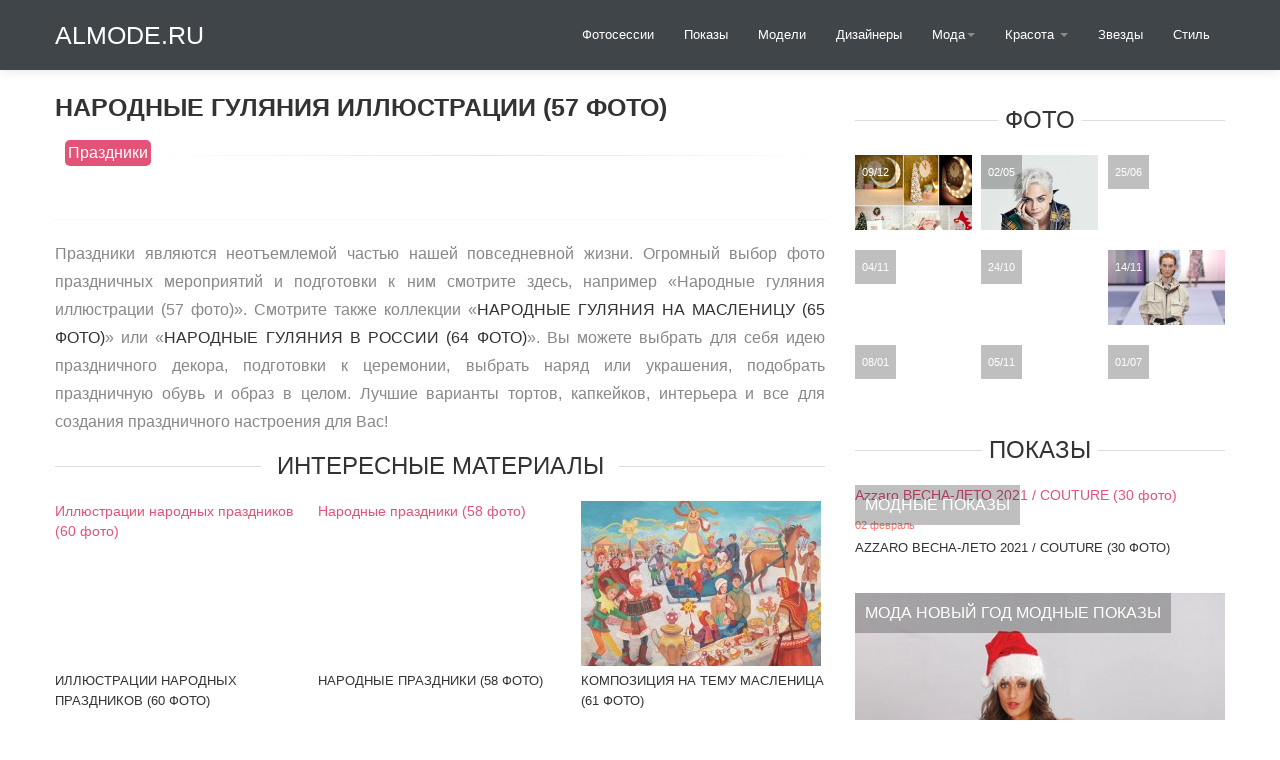

--- FILE ---
content_type: text/html
request_url: https://almode.ru/prazdniki/46808-narodnye-guljanija-illjustracii-57-foto.html
body_size: 4393
content:
<!DOCTYPE html><html lang="ru"><head><meta charset="utf-8"><link rel="canonical" href="https://almode.ru/prazdniki/46808-narodnye-guljanija-illjustracii-57-foto.html"><title>Народные гуляния иллюстрации (57 фото)</title><meta name="description" content="Фото - Народные гуляния иллюстрации (57 фото) из категории: Праздники. Народные праздники рисунки Народные праздники рисунки Масленичные гуляния на Руси Праздничные народные гулянья Художник Подверная Мария Масленица в древней Руси Н. Фетисов - широкая Масленица Народные праздники изо Масленичные гуляния на Руси Сергей Сочивко Масленица Народные праздники для детей"><meta name="keywords" content="Масленица, праздники, Народные, гуляния, широкая, Фетисов, народные, древней, Масленичные, рисунок, гулянья, Праздник, праздник, Композиция, иллюстрации, Праздничные, детей, Зимние, Масленицы, рисунки"><meta property="og:site_name" content="/ - мода, стиль и красота"><meta property="og:type" content="article"><meta property="og:title" content="Народные гуляния иллюстрации (57 фото)"><meta property="og:url" content="/prazdniki/46808-narodnye-guljanija-illjustracii-57-foto.html"><meta property="og:description" content="Народные праздники рисунки Масленичные гуляния на Руси Праздничные народные гулянья Художник Подверная Мария (adsbygoogle = window.adsbygoogle || ).push(); Масленица в древней Руси Н. Фетисов - &quot;широкая"><script src="/engine/classes/min/index.php?g=general&v=0d1ea"></script><script src="/engine/classes/min/index.php?f=engine/classes/js/jqueryui.js,engine/classes/js/dle_js.js,engine/classes/js/bbcodes.js,engine/classes/highslide/highslide.js,engine/classes/js/lazyload.js&v=0d1ea" defer></script><meta name="viewport" content="width=device-width, initial-scale=1.0"><link href="/templates/almodev3/assets/css/bootstrap.css" rel="stylesheet"><link href="/templates/almodev3/assets/css/bootstrap-responsive.css" rel="stylesheet"><link href="/templates/almodev3/assets/css/city.css" rel="stylesheet"><link href="/templates/almodev3/style/engine.css" rel="stylesheet"><meta name="robots" content="follow,index,noarchive"></head><body><div data-spy="affix" data-offset-top="368" class="visible-desktop navbar navbar-fixed-top"><div class="navbar-inner"><div class="container"><a class="brand pt25" href="/">ALmode.ru</a><ul class="nav pt pull-right"><li><a href="/photos/">Фотосессии</a></li><li><a href="/fashion-weeks/">Показы</a></li><li><a href="/models/">Модели</a></li><li><a href="/desigenrs/">Дизайнеры</a></li><li class="dropdown"><a id="drop1" href="#" role="button" class="dropdown-toggle" data-toggle="dropdown">Мода<b class="caret"></b></a><ul class="dropdown-menu" role="menu" aria-labelledby="drop1"><li role="presentation"><a role="menuitem" href="/moda/aksessuary/">Аксессуары</a></li><li role="presentation"><a role="menuitem" href="/moda/obuv/">Обувь</a></li></ul></li><li class="dropdown"><a id="drop1" href="#" role="button" class="dropdown-toggle" data-toggle="dropdown">Красота <b class="caret"></b></a><ul class="dropdown-menu" role="menu" aria-labelledby="drop1"><li role="presentation"><a role="menuitem" href="/beauty/massag/">Массаж</a></li><li role="presentation"><a role="menuitem" href="/beauty/make-up/">Макияж</a></li><li role="presentation"><a role="menuitem" href="/beauty/manikjur/">Маникюр</a></li><li role="presentation"><a role="menuitem" href="/beauty/parfumeria/">Ароматы</a></li><li role="presentation"><a role="menuitem" href="/beauty/pomada/">Помада</a></li><li role="presentation"><a role="menuitem" href="/beauty/plasticheskaya-hirurgiya/">Пластическая хирургия</a></li><li role="presentation"><a role="menuitem" href="/beauty/cosmetology/">Косметология</a></li><li role="presentation"><a role="menuitem" href="/beauty/permanent-makeup/">Перманентный макияж</a></li><li role="presentation"><a role="menuitem" href="/beauty/pedikjur/">Педикюр</a></li><li role="presentation"><a role="menuitem" href="/tatuirovki/">Татуировки</a></li></ul></li><li><a href="/stars/">Звезды</a></li><li><a href="/stail-live/">Стиль</a></li></ul></div></div></div><div class="jumbotron-mob hidden-desktop"><div class="container"><a class="brand pt25" href="/">ALmode.ru</a><ul class="nav pt"><li class="dropdown"><a id="drop1" href="#" role="button" class="dropdown-toggle" data-toggle="dropdown">НАВИГАЦИЯ<b class="caret"></b></a><ul class="dropdown-menu" role="menu" aria-labelledby="drop1"><li role="presentation"><a role="menuitem" tabindex="-1" href="/photos/">Фотосессии</a></li><li role="presentation"><a role="menuitem" tabindex="-1" href="/fashion-weeks/">Показы</a></li><li role="presentation"><a role="menuitem" tabindex="-1" href="/models/">Модели</a></li><li role="presentation"><a role="menuitem" tabindex="-1" href="/desigenrs/">Дизайнеры</a></li><li role="presentation"><a role="menuitem" tabindex="-1" href="/stars/">Звезды</a></li><li role="presentation"><a role="menuitem" tabindex="-1" href="/moda/">Мода</a></li><li role="presentation"><a role="menuitem" tabindex="-1" href="/beauty/">Красота</a></li><li role="presentation"><a role="menuitem" tabindex="-1" href="/stail-live/">Стиль</a></li></ul></li></ul><div class="speedbar"><span itemscope itemtype="https://schema.org/BreadcrumbList"><span itemprop="itemListElement" itemscope itemtype="https://schema.org/ListItem"></span></span><meta itemprop="position" content="1"><span itemscope itemtype="https://schema.org/BreadcrumbList"><a href="/" itemprop="item"><span itemprop="name">ALmode.ru</span></a></span>» <span itemprop="itemListElement" itemscope itemtype="https://schema.org/ListItem"></span><meta itemprop="position" content="2"><span itemprop="itemListElement" itemscope itemtype="https://schema.org/ListItem"><a href="/prazdniki/" itemprop="item"><span itemprop="name">Праздники</span></a></span>» Народные гуляния иллюстрации (57 фото)</div></div></div><div class="container visible-desktop"><div class="row-fluid"><div class="span8"><ul class="thumbnails"><div id="dle-content"><h1>Народные гуляния иллюстрации (57 фото)</h1><div class="ratebox"></div><div class="share42init pull-right" data-url="/prazdniki/46808-narodnye-guljanija-illjustracii-57-foto.html" data-title="Народные гуляния иллюстрации (57 фото)"></div><span class="post-meta"></span><div class="cat"><span class="post-meta"><a href="/prazdniki/">Праздники</a></span></div><span class="post-meta"></span> <hr class="soften"><div class="fullka"><br><p class="story sep"></p><div class="fullopis"><p>Праздники являются неотъемлемой частью нашей повседневной жизни. Огромный выбор фото праздничных мероприятий и подготовки к ним смотрите здесь, например «Народные гуляния иллюстрации (57 фото)». Смотрите также коллекции «<a href="/prazdniki/46809-narodnye-guljanija-na-maslenicu-65-foto.html">Народные гуляния на Масленицу (65 фото)</a>» или «<a href="/prazdniki/46807-narodnye-guljanija-v-rossii-64-foto.html">Народные гуляния в России (64 фото)</a>». Вы можете выбрать для себя идею праздничного декора, подготовки к церемонии, выбрать наряд или украшения, подобрать праздничную обувь и образ в целом. Лучшие варианты тортов, капкейков, интерьера и все для создания праздничного настроения для Вас!</p></div></div><div class="row-fluid"><h6><span>Интересные материалы</span></h6><div data-nat="11352"></div><ul><li class="span4"><div class="imthumb"><div class="wrapper"><a href="/prazdniki/46486-illjustracii-narodnyh-prazdnikov-60-foto.html">Иллюстрации народных праздников (60 фото)</a></div></div><div class="thumbnail"><div class="caption"><div class="reltit"><a href="/prazdniki/46486-illjustracii-narodnyh-prazdnikov-60-foto.html">Иллюстрации народных праздников (60 фото)</a></div></div></div></li><li class="span4"><div class="imthumb"><div class="wrapper"><a href="/prazdniki/46779-narodnye-prazdniki-58-foto.html">Народные праздники (58 фото)</a></div></div><div class="thumbnail"><div class="caption"><div class="reltit"><a href="/prazdniki/46779-narodnye-prazdniki-58-foto.html">Народные праздники (58 фото)</a></div></div></div></li><li class="span4"><div class="imthumb"><div class="wrapper"><a href="/prazdniki/46496-kompozicija-na-temu-maslenica-61-foto.html"><img loading="lazy" decoding="async" src="/timthumb.php?src=https:%2F%2Falmode.ru/uploads/posts/2022-02/thumbs/1644589962_1-almode-ru-p-kompozitsiya-na-temu-maslenitsa-1.jpg&w=240" alt="Композиция на тему Масленица (61 фото)" title="Композиция на тему Масленица (61 фото)"></a></div></div><div class="thumbnail"><div class="caption"><div class="reltit"><a href="/prazdniki/46496-kompozicija-na-temu-maslenica-61-foto.html">Композиция на тему Масленица (61 фото)</a></div></div></div></li><li class="span4"><div class="imthumb"><div class="wrapper"><a href="/prazdniki/46789-narodnyj-prazdnik-maslenica-60-foto.html">Народный праздник Масленица (60 фото)</a></div></div><div class="thumbnail"><div class="caption"><div class="reltit"><a href="/prazdniki/46789-narodnyj-prazdnik-maslenica-60-foto.html">Народный праздник Масленица (60 фото)</a></div></div></div></li><li class="span4"><div class="imthumb"><div class="wrapper"><a href="/prazdniki/46786-narodnye-prazdniki-risovanie-60-foto.html">Народные праздники рисование (60 фото)</a></div></div><div class="thumbnail"><div class="caption"><div class="reltit"><a href="/prazdniki/46786-narodnye-prazdniki-risovanie-60-foto.html">Народные праздники рисование (60 фото)</a></div></div></div></li><li class="span4"><div class="imthumb"><div class="wrapper"><a href="/prazdniki/46775-maslenichnye-obrjady-na-rusi-60-foto.html">Масленичные обряды на Руси (60 фото)</a></div></div><div class="thumbnail"><div class="caption"><div class="reltit"><a href="/prazdniki/46775-maslenichnye-obrjady-na-rusi-60-foto.html">Масленичные обряды на Руси (60 фото)</a></div></div></div></li><li class="span4"><div class="imthumb"><div class="wrapper"><a href="/prazdniki/46793-nacionalnyj-prazdnik-maslenica-60-foto.html">Национальный праздник Масленица (60 фото)</a></div></div><div class="thumbnail"><div class="caption"><div class="reltit"><a href="/prazdniki/46793-nacionalnyj-prazdnik-maslenica-60-foto.html">Национальный праздник Масленица (60 фото)</a></div></div></div></li><li class="span4"><div class="imthumb"><div class="wrapper"><a href="/prazdniki/46783-narodnye-prazdniki-dlja-detej-57-foto.html">Народные праздники для детей (57 фото)</a></div></div><div class="thumbnail"><div class="caption"><div class="reltit"><a href="/prazdniki/46783-narodnye-prazdniki-dlja-detej-57-foto.html">Народные праздники для детей (57 фото)</a></div></div></div></li><li class="span4"><div class="imthumb"><div class="wrapper"><a href="/prazdniki/46517-maslennica-na-drevnej-rusi-62-foto.html">Масленница на древней Руси (62 фото)</a></div></div><div class="thumbnail"><div class="caption"><div class="reltit"><a href="/prazdniki/46517-maslennica-na-drevnej-rusi-62-foto.html">Масленница на древней Руси (62 фото)</a></div></div></div></li></ul></div><br><hr class="soften"></div></ul></div><div class="span4"><div class="m20"></div><h6><span>Фото</span></h6><ul class="thumbnails"><li class="span4"><a href="/photos/19876-novogodnie-fotozony-svoimi-rukami-31-foto.html" class="thumbnail tp"><div class="wrapper"><img loading="lazy" decoding="async" src="/timthumb.php?src=https:%2F%2Falmode.ru/uploads/posts/2020-12/medium/1607527379_8-p-novogodnie-fotozoni-svoimi-rukami-instagra-23.png&w=117" alt="Новогодние фотозоны своими руками (31 фото)" title="Новогодние фотозоны своими руками (31 фото)"><div class="description7"><div class="description_content">09/12<br></div></div></div></a></li><li class="span4"><a href="/photos/956-kara-delevin-v-fotosessii-dlya-zhurnala-glamour-us-avgust-2017-goda.html" class="thumbnail tp"><div class="wrapper"><img loading="lazy" decoding="async" src="/timthumb.php?src=https:%2F%2Falmode.ru/uploads/posts/2018-05/medium/1525245692_cara-delevingne-glamour-magazine-us-august-2017-1.jpg&w=117" alt="Кара Делевинь в фотосессии для журнала Glamour US Август 2017 года" title="Кара Делевинь в фотосессии для журнала Glamour US Август 2017 года"><div class="description7"><div class="description_content">02/05<br></div></div></div></a></li><li class="span4"><a href="/photos/11013-rouzi-hantington-uajtli-v-reklame-paige-denim-38-foto.html" class="thumbnail tp"><div class="wrapper"><div class="description7"><div class="description_content">25/06<br></div></div></div></a></li><li class="span4"><a href="/photos/250-foto-kary-delevin-dlya-sportivnogo-brenda.html" class="thumbnail tp"><div class="wrapper"><div class="description7"><div class="description_content">04/11<br></div></div></div></a></li><li class="span4"><a href="/photos/607-marika-pellegrinelli.html" class="thumbnail tp"><div class="wrapper"><div class="description7"><div class="description_content">24/10<br></div></div></div></a></li><li class="span4"><a href="/photos/39792-paul-smith-vesna-leto-2022-ready-to-wear-65-foto.html" class="thumbnail tp"><div class="wrapper"><img loading="lazy" decoding="async" src="/timthumb.php?src=https:%2F%2Falmode.ru/uploads/posts/2021-11/thumbs/1636840410_1-almode-ru-p-paul-smith-vesna-leto-2022-ready-to-wear-1.jpg&w=117" alt="Paul Smith ВЕСНА-ЛЕТО 2022 READY-TO-WEAR (65 фото)" title="Paul Smith ВЕСНА-ЛЕТО 2022 READY-TO-WEAR (65 фото)"><div class="description7"><div class="description_content">14/11<br></div></div></div></a></li><li class="span4"><a href="/photos/22244-fotosessija-na-den-rozhdenija-na-20-let-17-foto.html" class="thumbnail tp"><div class="wrapper"><div class="description7"><div class="description_content">08/01<br></div></div></div></a></li><li class="span4"><a href="/photos/267-foto-mily-kunis-dlya-allure.html" class="thumbnail tp"><div class="wrapper"><div class="description7"><div class="description_content">05/11<br></div></div></div></a></li><li class="span4"><a href="/photos/104-ana-beatris-barros-v-reklamnoy-kompanii-marks-spencer.html" class="thumbnail tp"><div class="wrapper"><div class="description7"><div class="description_content">01/07<br></div></div></div></a></li></ul><h6><span>Показы</span></h6><ul class="thumbnails"><li class="span12"><div class="wrapper"><a href="/fashion-weeks/22650-azzaro-vesna-leto-2021-couture-30-foto.html">Azzaro ВЕСНА-ЛЕТО 2021 / COUTURE (30 фото)</a><div class="description8"><div class="description_content"><a href="/fashion-weeks/">Модные показы</a><br><span class="pull-right"></span><div id="ratig-layer-22650"><span class="pull-right"></span></div></div></div></div><div class="thumbnail"><div class="caption"><span class="meta">02 февраль</span><h2><a href="/fashion-weeks/22650-azzaro-vesna-leto-2021-couture-30-foto.html">Azzaro ВЕСНА-ЛЕТО 2021 / COUTURE (30 фото)</a></h2></div></div></li></ul><ul class="thumbnails"><li class="span12"><div class="wrapper"><a href="/moda/41179-krasnoe-plate-snegurochki-62-foto.html"><img loading="lazy" decoding="async" src="/timthumb.php?src=https:%2F%2Falmode.ru/uploads/posts/2021-12/thumbs/1639275917_1-almode-ru-p-krasnoe-plate-snegurochki-1.jpg&w=370" alt="Красное Платье Снегурочки (62 фото)" title="Красное Платье Снегурочки (62 фото)"></a><div class="description8"><div class="description_content"><a href="/moda/">Мода</a> <a href="/novyj-god/">Новый год</a> <a href="/fashion-weeks/">Модные показы</a><br><span class="pull-right"></span><div id="ratig-layer-41179"><span class="pull-right"></span></div></div></div></div><div class="thumbnail"><div class="caption"><span class="meta">23 октябрь</span><h2><a href="/moda/41179-krasnoe-plate-snegurochki-62-foto.html">Красное Платье Снегурочки (62 фото)</a></h2></div></div></li></ul><br></div></div></div><div class="container martop hidden-desktop"><div id="dle-content"><h1>Народные гуляния иллюстрации (57 фото)</h1><div class="ratebox"></div><div class="share42init pull-right" data-url="/prazdniki/46808-narodnye-guljanija-illjustracii-57-foto.html" data-title="Народные гуляния иллюстрации (57 фото)"></div><span class="post-meta"></span><div class="cat"><span class="post-meta"><a href="/prazdniki/">Праздники</a></span></div><span class="post-meta"></span> <hr class="soften"><div class="fullka"><br><p class="story sep"></p><div class="fullopis"><p>Праздники являются неотъемлемой частью нашей повседневной жизни. Огромный выбор фото праздничных мероприятий и подготовки к ним смотрите здесь, например «Народные гуляния иллюстрации (57 фото)». Смотрите также коллекции «<a href="/prazdniki/46809-narodnye-guljanija-na-maslenicu-65-foto.html">Народные гуляния на Масленицу (65 фото)</a>» или «<a href="/prazdniki/46807-narodnye-guljanija-v-rossii-64-foto.html">Народные гуляния в России (64 фото)</a>». Вы можете выбрать для себя идею праздничного декора, подготовки к церемонии, выбрать наряд или украшения, подобрать праздничную обувь и образ в целом. Лучшие варианты тортов, капкейков, интерьера и все для создания праздничного настроения для Вас!</p></div></div><div class="row-fluid"><h6><span>Интересные материалы</span></h6><div data-nat="11352"></div><ul><li class="span4"><div class="imthumb"><div class="wrapper"><a href="/prazdniki/46486-illjustracii-narodnyh-prazdnikov-60-foto.html">Иллюстрации народных праздников (60 фото)</a></div></div><div class="thumbnail"><div class="caption"><div class="reltit"><a href="/prazdniki/46486-illjustracii-narodnyh-prazdnikov-60-foto.html">Иллюстрации народных праздников (60 фото)</a></div></div></div></li><li class="span4"><div class="imthumb"><div class="wrapper"><a href="/prazdniki/46779-narodnye-prazdniki-58-foto.html">Народные праздники (58 фото)</a></div></div><div class="thumbnail"><div class="caption"><div class="reltit"><a href="/prazdniki/46779-narodnye-prazdniki-58-foto.html">Народные праздники (58 фото)</a></div></div></div></li><li class="span4"><div class="imthumb"><div class="wrapper"><a href="/prazdniki/46496-kompozicija-na-temu-maslenica-61-foto.html"><img loading="lazy" decoding="async" src="/timthumb.php?src=https:%2F%2Falmode.ru/uploads/posts/2022-02/thumbs/1644589962_1-almode-ru-p-kompozitsiya-na-temu-maslenitsa-1.jpg&w=240" alt="Композиция на тему Масленица (61 фото)" title="Композиция на тему Масленица (61 фото)"></a></div></div><div class="thumbnail"><div class="caption"><div class="reltit"><a href="/prazdniki/46496-kompozicija-na-temu-maslenica-61-foto.html">Композиция на тему Масленица (61 фото)</a></div></div></div></li><li class="span4"><div class="imthumb"><div class="wrapper"><a href="/prazdniki/46789-narodnyj-prazdnik-maslenica-60-foto.html">Народный праздник Масленица (60 фото)</a></div></div><div class="thumbnail"><div class="caption"><div class="reltit"><a href="/prazdniki/46789-narodnyj-prazdnik-maslenica-60-foto.html">Народный праздник Масленица (60 фото)</a></div></div></div></li><li class="span4"><div class="imthumb"><div class="wrapper"><a href="/prazdniki/46786-narodnye-prazdniki-risovanie-60-foto.html">Народные праздники рисование (60 фото)</a></div></div><div class="thumbnail"><div class="caption"><div class="reltit"><a href="/prazdniki/46786-narodnye-prazdniki-risovanie-60-foto.html">Народные праздники рисование (60 фото)</a></div></div></div></li><li class="span4"><div class="imthumb"><div class="wrapper"><a href="/prazdniki/46775-maslenichnye-obrjady-na-rusi-60-foto.html">Масленичные обряды на Руси (60 фото)</a></div></div><div class="thumbnail"><div class="caption"><div class="reltit"><a href="/prazdniki/46775-maslenichnye-obrjady-na-rusi-60-foto.html">Масленичные обряды на Руси (60 фото)</a></div></div></div></li><li class="span4"><div class="imthumb"><div class="wrapper"><a href="/prazdniki/46793-nacionalnyj-prazdnik-maslenica-60-foto.html">Национальный праздник Масленица (60 фото)</a></div></div><div class="thumbnail"><div class="caption"><div class="reltit"><a href="/prazdniki/46793-nacionalnyj-prazdnik-maslenica-60-foto.html">Национальный праздник Масленица (60 фото)</a></div></div></div></li><li class="span4"><div class="imthumb"><div class="wrapper"><a href="/prazdniki/46783-narodnye-prazdniki-dlja-detej-57-foto.html">Народные праздники для детей (57 фото)</a></div></div><div class="thumbnail"><div class="caption"><div class="reltit"><a href="/prazdniki/46783-narodnye-prazdniki-dlja-detej-57-foto.html">Народные праздники для детей (57 фото)</a></div></div></div></li><li class="span4"><div class="imthumb"><div class="wrapper"><a href="/prazdniki/46517-maslennica-na-drevnej-rusi-62-foto.html">Масленница на древней Руси (62 фото)</a></div></div><div class="thumbnail"><div class="caption"><div class="reltit"><a href="/prazdniki/46517-maslennica-na-drevnej-rusi-62-foto.html">Масленница на древней Руси (62 фото)</a></div></div></div></li></ul></div><br><hr class="soften"></div></div><footer class="footer"><div class="container"><div class="row-fluid"><div class="span8"><hr></div><div class="span4"></div></div></div></footer><script src="/templates/almodev3/assets/js/bootstrap.min.js"></script><script>$('#navbar').scrollspy({offset:0});</script><script>(function($){$('.row-fluid ul.thumbnails li.span6:nth-child(2n + 3)').css('margin-left','0px');$('.row-fluid ul.thumbnails li.span4:nth-child(3n + 4)').css('margin-left','0px');$('.row-fluid ul.thumbnails li.span3:nth-child(4n + 5)').css('margin-left','0px');})(jQuery);$(document).ready(function(){if(navigator.appName=="Opera"){$('#myModal').removeClass('fades');}});</script><script>$(document).ready(function(){$('#oceanCarousel, #musiciansCarousel').carousel({interval:3000});});</script><script defer src="https://static.cloudflareinsights.com/beacon.min.js/vcd15cbe7772f49c399c6a5babf22c1241717689176015" integrity="sha512-ZpsOmlRQV6y907TI0dKBHq9Md29nnaEIPlkf84rnaERnq6zvWvPUqr2ft8M1aS28oN72PdrCzSjY4U6VaAw1EQ==" data-cf-beacon='{"version":"2024.11.0","token":"95c949f50b784ed0890097e5c5dada3a","r":1,"server_timing":{"name":{"cfCacheStatus":true,"cfEdge":true,"cfExtPri":true,"cfL4":true,"cfOrigin":true,"cfSpeedBrain":true},"location_startswith":null}}' crossorigin="anonymous"></script>
</body></html>